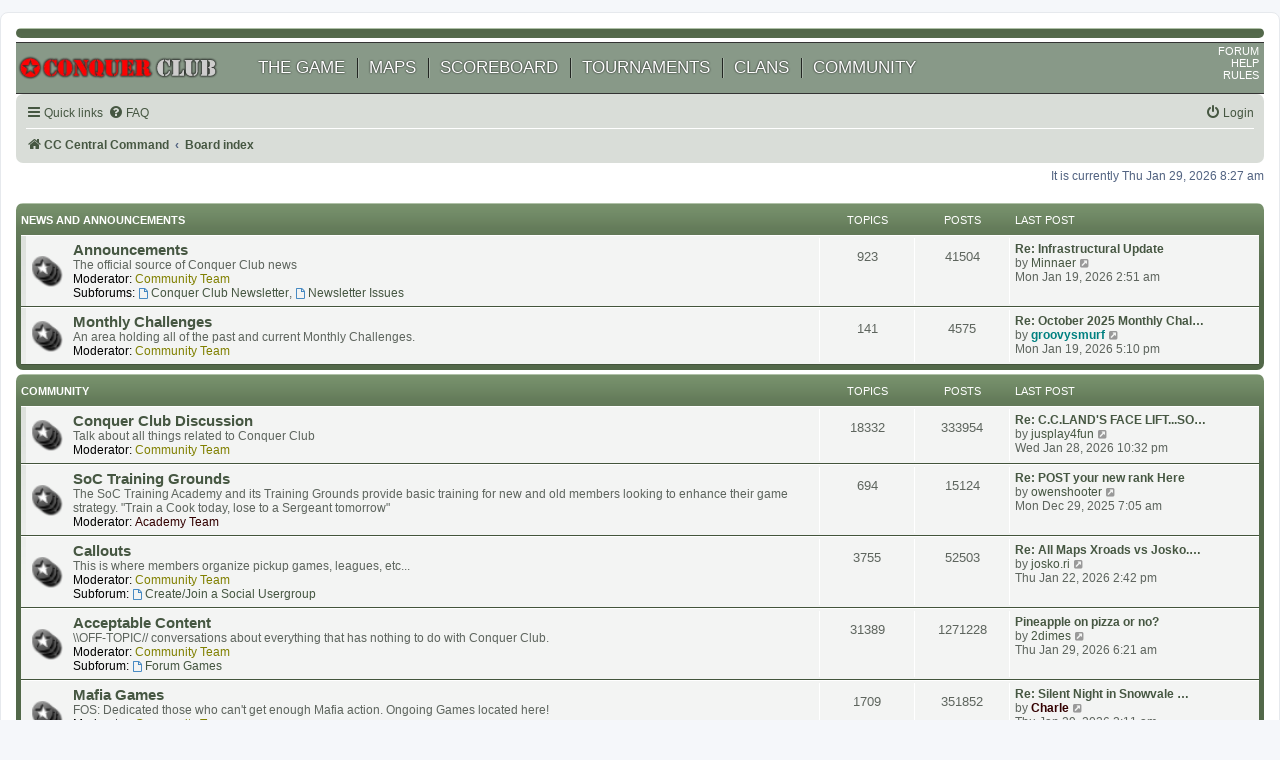

--- FILE ---
content_type: text/html; charset=UTF-8
request_url: https://www.conquerclub.com/forum/index.php?sid=495a9ea37fbf9bfe28ff281f934bbc1f
body_size: 7942
content:
<!DOCTYPE html>
<html dir="ltr" lang="en-gb">
<head>
<meta charset="utf-8" />
<meta http-equiv="X-UA-Compatible" content="IE=edge">
<meta name="viewport" content="width=device-width, initial-scale=1" />

<title>Conquer Club - Index page</title>

	<link rel="alternate" type="application/atom+xml" title="Feed - Conquer Club" href="/forum/app.php/feed">		<link rel="alternate" type="application/atom+xml" title="Feed - All forums" href="/forum/app.php/feed/forums">					
	<link rel="canonical" href="https://www.conquerclub.com/forum/">

<!--
	phpBB style name: prosilver
	Based on style:   prosilver (this is the default phpBB3 style)
	Original author:  Tom Beddard ( http://www.subBlue.com/ )
	Modified by:
-->

<link href="./assets/css/font-awesome.min.css?assets_version=13" rel="stylesheet">
<link href="./styles/prosilver_cc/theme/stylesheet.css?assets_version=13" rel="stylesheet">
<link href="./styles/prosilver_cc/theme/en/stylesheet.css?assets_version=13" rel="stylesheet">




<!--[if lte IE 9]>
	<link href="./styles/prosilver_cc/theme/tweaks.css?assets_version=13" rel="stylesheet">
<![endif]-->


<link href="./ext/alfredoramos/simplespoiler/styles/all/theme/css/common.min.css?assets_version=13" rel="stylesheet" media="screen">
<link href="./ext/alfredoramos/simplespoiler/styles/all/theme/css/style.min.css?assets_version=13" rel="stylesheet" media="screen">
<link href="./ext/alfredoramos/simplespoiler/styles/all/theme/css/colors.min.css?assets_version=13" rel="stylesheet" media="screen">
<link href="./ext/dmzx/mchat/styles/prosilver_cc/theme/mchat.css?assets_version=13" rel="stylesheet" media="screen">
<link href="./ext/rmcgirr83/elonw/styles/all/theme/elonw.css?assets_version=13" rel="stylesheet" media="screen">



</head>
<body id="phpbb" class="nojs notouch section-index ltr ">


<div id="wrap" class="wrap">
	<a id="top" class="top-anchor" accesskey="t"></a>

	<div id="page-header">
		<div class="headerbar" role="banner">
					<div class="inner">

<!--
			<div id="site-description" class="site-description">
		<a id="logo" class="logo" href="https://www.conquerclub.com/player.php?mode=mygames1" title="CC Central Command">
					<span class="site_logo"></span>
				</a>
				<h1>Conquer Club</h1>
				<p>Conquer Club, a free online multiplayer variation of a popular world domination board game.</p>
				<p class="skiplink"><a href="#start_here">Skip to content</a></p>
			</div>
-->
						<!--
			<div id="search-box" class="search-box search-header" role="search">
				<form action="./search.php" method="get" id="search">
				<fieldset>
					<input name="keywords" id="keywords" type="search" maxlength="128" title="Search for keywords" class="inputbox search tiny" size="20" value="" placeholder="Search…" />
					<button class="button button-search" type="submit" title="Search">
						<i class="icon fa-search fa-fw" aria-hidden="true"></i><span class="sr-only">Search</span>
					</button>
					<a href="./search.php" class="button button-search-end" title="Advanced search">
						<i class="icon fa-cog fa-fw" aria-hidden="true"></i><span class="sr-only">Advanced search</span>
					</a>
					
				</fieldset>
				</form>
			</div>
				-->
						
			</div>
					</div>
				<?php include("../tpl/header_navigation.php");?>
<link rel="stylesheet" href="/static/stylesheet.css">
<?php include('static/stylesheet.css'); ?>

<div id="mainheader" >
    <div style="height:50px;" id="mainNavAndLogo" >
        <div style="position:relative;height:50px;width:200px;padding-right:20px;vertical-align:middle;" id=CC_mainlogo><A href='/public.php?mode=home'><img  style="position:absolute;top:50%;transform: translate(0%, -50%);width:200px"  src="/static/cc_logo.webp" alt="Conquer Club" /></a></div>
        <div id=mainNav>
                <li><a href="/public.php?mode=instructions1">THE GAME</a></li>
                <li><a href="/public.php?mode=mapslideshow">MAPS</a></li>
                <li><a href="/public.php?mode=scoreboard2">SCOREBOARD</a></li>
                <li><a href="/public.php?mode=tournaments1">TOURNAMENTS</a></li>
                <li><a href="/public.php?mode=showclans1">CLANS</a></li>
                <li><a href="/public.php?mode=community">COMMUNITY</a></li>
        </div>
    </div>

    <div id="rightNav">
        <li><a href="/forum/">FORUM</a></li><br/>
        <li><a target="_blank" href="https://support.conquerclub.com/">HELP</a></li><br/>
        <li><a href="/public.php?mode=rules">RULES</a></li><br/>
    </div>
</div>

<div id="mainheader_mobile" >
    <div  id=CC_mainlogo_mobile><A href='/public.php?mode=home'><img src="/static/icon.webp" alt="Conquer Club" /></a></div>

    <div id=mainNav_mobile>
            <span><a href="/public.php?mode=instructions1">GAME</a></span>
            <span><a href="/public.php?mode=scoreboard2">SCORE</a></span>
            <span><a href="/public.php?mode=tournaments1">TOURNEY</a></span>
            <span><a href="/public.php?mode=showclans1">CLAN</a></span>
            <span><a href="public.php?mode=community">CLUB</a></span>
    </div>
</div>
<div class="navbar" role="navigation">
	<div class="inner">

	<ul id="nav-main" class="nav-main linklist" role="menubar">
		<li id="quick-links" class="quick-links dropdown-container responsive-menu" data-skip-responsive="true">
			<a href="#" class="dropdown-trigger">
				<i class="icon fa-bars fa-fw" aria-hidden="true"></i><span>Quick links</span>
			</a>
			<div class="dropdown">
				<div class="pointer"><div class="pointer-inner"></div></div>
				<ul class="dropdown-contents" role="menu">
					
											<li class="separator"></li>
																									<li>
								<a href="./search.php?search_id=unanswered" role="menuitem">
									<i class="icon fa-file-o fa-fw icon-gray" aria-hidden="true"></i><span>Unanswered topics</span>
								</a>
							</li>
							<li>
								<a href="./search.php?search_id=active_topics" role="menuitem">
									<i class="icon fa-file-o fa-fw icon-blue" aria-hidden="true"></i><span>Active topics</span>
								</a>
							</li>
							<li class="separator"></li>
							<li>
								<a href="./search.php" role="menuitem">
									<i class="icon fa-search fa-fw" aria-hidden="true"></i><span>Search</span>
								</a>
							</li>
					
										<li class="separator"></li>

									</ul>
			</div>
		</li>

				<li data-skip-responsive="true">
			<a href="/forum/app.php/help/faq" rel="help" title="Frequently Asked Questions" role="menuitem">
				<i class="icon fa-question-circle fa-fw" aria-hidden="true"></i><span>FAQ</span>
			</a>
		</li>
						
			<li class="rightside"  data-skip-responsive="true">
			<a href="./ucp.php?mode=login&amp;redirect=index.php" title="Login" accesskey="x" role="menuitem">
				<i class="icon fa-power-off fa-fw" aria-hidden="true"></i><span>Login</span>
			</a>
		</li>
						</ul>

	<ul id="nav-breadcrumbs" class="nav-breadcrumbs linklist navlinks" role="menubar">
				
		
		<li class="breadcrumbs" itemscope itemtype="https://schema.org/BreadcrumbList">

							<span class="crumb" itemtype="https://schema.org/ListItem" itemprop="itemListElement" itemscope><a target="_top" itemprop="item" href="https://www.conquerclub.com/player.php?mode=mygames1" data-navbar-reference="home"><i class="icon fa-home fa-fw" aria-hidden="true"></i><span itemprop="name">CC Central Command</span></a><meta itemprop="position" content="1" /></span>
			
							<span class="crumb" itemtype="https://schema.org/ListItem" itemprop="itemListElement" itemscope><a itemprop="item" href="./index.php" accesskey="h" data-navbar-reference="index"><span itemprop="name">Board index</span></a><meta itemprop="position" content="2" /></span>

			
					</li>

		
					<li class="rightside responsive-search">
				<a href="./search.php" title="View the advanced search options" role="menuitem">
					<i class="icon fa-search fa-fw" aria-hidden="true"></i><span class="sr-only">Search</span>
				</a>
			</li>
			</ul>

	</div>
</div>
	</div>

	
	<a id="start_here" class="anchor"></a>
	<div id="page-body" class="page-body" role="main">
		
		
<p class="right responsive-center time">It is currently Thu Jan 29, 2026 8:27 am</p>



	
				<div class="forabg">
			<div class="inner">
			<ul class="topiclist">
				<li class="header">
										<dl class="row-item">
						<dt><div class="list-inner"><a href="./viewforum.php?f=785">News and Announcements</a></div></dt>
						<dd class="topics">Topics</dd>
						<dd class="posts">Posts</dd>
						<dd class="lastpost"><span>Last post</span></dd>
					</dl>
									</li>
			</ul>
			<ul class="topiclist forums">
		
	
	
	
			
					<li class="row">
						<dl class="row-item forum_read_subforum">
				<dt title="No unread posts">
										<div class="list-inner">
													<!--
								<a class="feed-icon-forum" title="Feed - Announcements" href="/forum/app.php/feed/forum/1">
									<i class="icon fa-rss-square fa-fw icon-orange" aria-hidden="true"></i><span class="sr-only">Feed - Announcements</span>
								</a>
							-->
																		<a href="./viewforum.php?f=1" class="forumtitle">Announcements</a>
						<br />The official source of Conquer Club news													<br /><strong>Moderator:</strong> <a style="color:#808000;" href="./memberlist.php?mode=group&amp;g=193051">Community Team</a>
																										<br /><strong>Subforums:</strong>
															<a href="./viewforum.php?f=429" class="subforum read" title="No unread posts">
									<i class="icon fa-file-o fa-fw  icon-blue icon-md" aria-hidden="true"></i>Conquer Club Newsletter</a>, 															<a href="./viewforum.php?f=430" class="subforum read" title="No unread posts">
									<i class="icon fa-file-o fa-fw  icon-blue icon-md" aria-hidden="true"></i>Newsletter Issues</a>																				
												<div class="responsive-show" style="display: none;">
															Topics: <strong>923</strong>
													</div>
											</div>
				</dt>
									<dd class="topics">923 <dfn>Topics</dfn></dd>
					<dd class="posts">41504 <dfn>Posts</dfn></dd>
					<dd class="lastpost">
						<span>
																						<dfn>Last post</dfn>
																										<a href="./viewtopic.php?p=5374984#p5374984" title="Re: Infrastructural Update" class="lastsubject">Re: Infrastructural Update</a> <br />
																	by <a href="./memberlist.php?mode=viewprofile&amp;u=934603" class="username">Minnaer</a>																	<a href="./viewtopic.php?p=5374984#p5374984" title="View the latest post">
										<i class="icon fa-external-link-square fa-fw icon-lightgray icon-md" aria-hidden="true"></i><span class="sr-only">View the latest post</span>
									</a>
																<br /><time datetime="2026-01-19T07:51:52+00:00">Mon Jan 19, 2026 2:51 am</time>
													</span>
					</dd>
							</dl>
					</li>
			
	
	
			
					<li class="row">
						<dl class="row-item forum_read">
				<dt title="No unread posts">
										<div class="list-inner">
													<!--
								<a class="feed-icon-forum" title="Feed - Monthly Challenges" href="/forum/app.php/feed/forum/786">
									<i class="icon fa-rss-square fa-fw icon-orange" aria-hidden="true"></i><span class="sr-only">Feed - Monthly Challenges</span>
								</a>
							-->
																		<a href="./viewforum.php?f=786" class="forumtitle">Monthly Challenges</a>
						<br />An area holding all of the past and current Monthly Challenges.													<br /><strong>Moderator:</strong> <a style="color:#808000;" href="./memberlist.php?mode=group&amp;g=193051">Community Team</a>
												
												<div class="responsive-show" style="display: none;">
															Topics: <strong>141</strong>
													</div>
											</div>
				</dt>
									<dd class="topics">141 <dfn>Topics</dfn></dd>
					<dd class="posts">4575 <dfn>Posts</dfn></dd>
					<dd class="lastpost">
						<span>
																						<dfn>Last post</dfn>
																										<a href="./viewtopic.php?p=5375016#p5375016" title="Re: October 2025 Monthly Challenge - Peace, Dignity and Equality" class="lastsubject">Re: October 2025 Monthly Chal…</a> <br />
																	by <a href="./memberlist.php?mode=viewprofile&amp;u=327124" style="color: #008080;" class="username-coloured">groovysmurf</a>																	<a href="./viewtopic.php?p=5375016#p5375016" title="View the latest post">
										<i class="icon fa-external-link-square fa-fw icon-lightgray icon-md" aria-hidden="true"></i><span class="sr-only">View the latest post</span>
									</a>
																<br /><time datetime="2026-01-19T22:10:12+00:00">Mon Jan 19, 2026 5:10 pm</time>
													</span>
					</dd>
							</dl>
					</li>
			
	
				</ul>

			</div>
		</div>
	
				<div class="forabg">
			<div class="inner">
			<ul class="topiclist">
				<li class="header">
										<dl class="row-item">
						<dt><div class="list-inner"><a href="./viewforum.php?f=787">Community</a></div></dt>
						<dd class="topics">Topics</dd>
						<dd class="posts">Posts</dd>
						<dd class="lastpost"><span>Last post</span></dd>
					</dl>
									</li>
			</ul>
			<ul class="topiclist forums">
		
	
	
	
			
					<li class="row">
						<dl class="row-item forum_read">
				<dt title="No unread posts">
										<div class="list-inner">
													<!--
								<a class="feed-icon-forum" title="Feed - Conquer Club Discussion" href="/forum/app.php/feed/forum/6">
									<i class="icon fa-rss-square fa-fw icon-orange" aria-hidden="true"></i><span class="sr-only">Feed - Conquer Club Discussion</span>
								</a>
							-->
																		<a href="./viewforum.php?f=6" class="forumtitle">Conquer Club Discussion</a>
						<br />Talk about all things related to Conquer Club													<br /><strong>Moderator:</strong> <a style="color:#808000;" href="./memberlist.php?mode=group&amp;g=193051">Community Team</a>
												
												<div class="responsive-show" style="display: none;">
															Topics: <strong>18332</strong>
													</div>
											</div>
				</dt>
									<dd class="topics">18332 <dfn>Topics</dfn></dd>
					<dd class="posts">333954 <dfn>Posts</dfn></dd>
					<dd class="lastpost">
						<span>
																						<dfn>Last post</dfn>
																										<a href="./viewtopic.php?p=5375660#p5375660" title="Re: C.C.LAND'S FACE LIFT...SO...SO...." class="lastsubject">Re: C.C.LAND'S FACE LIFT...SO…</a> <br />
																	by <a href="./memberlist.php?mode=viewprofile&amp;u=643679" class="username">jusplay4fun</a>																	<a href="./viewtopic.php?p=5375660#p5375660" title="View the latest post">
										<i class="icon fa-external-link-square fa-fw icon-lightgray icon-md" aria-hidden="true"></i><span class="sr-only">View the latest post</span>
									</a>
																<br /><time datetime="2026-01-29T03:32:12+00:00">Wed Jan 28, 2026 10:32 pm</time>
													</span>
					</dd>
							</dl>
					</li>
			
	
	
			
					<li class="row">
						<dl class="row-item forum_read">
				<dt title="No unread posts">
										<div class="list-inner">
													<!--
								<a class="feed-icon-forum" title="Feed - SoC Training Grounds" href="/forum/app.php/feed/forum/341">
									<i class="icon fa-rss-square fa-fw icon-orange" aria-hidden="true"></i><span class="sr-only">Feed - SoC Training Grounds</span>
								</a>
							-->
																		<a href="./viewforum.php?f=341" class="forumtitle">SoC Training Grounds</a>
						<br />The SoC Training Academy and its Training Grounds provide basic training for new and old members looking to enhance their game strategy.  "Train a Cook today, lose to a Sergeant tomorrow"													<br /><strong>Moderator:</strong> <a style="color:#330000;" href="./memberlist.php?mode=group&amp;g=192947">Academy Team</a>
												
												<div class="responsive-show" style="display: none;">
															Topics: <strong>694</strong>
													</div>
											</div>
				</dt>
									<dd class="topics">694 <dfn>Topics</dfn></dd>
					<dd class="posts">15124 <dfn>Posts</dfn></dd>
					<dd class="lastpost">
						<span>
																						<dfn>Last post</dfn>
																										<a href="./viewtopic.php?p=5373560#p5373560" title="Re: POST your new rank Here" class="lastsubject">Re: POST your new rank Here</a> <br />
																	by <a href="./memberlist.php?mode=viewprofile&amp;u=67084" class="username">owenshooter</a>																	<a href="./viewtopic.php?p=5373560#p5373560" title="View the latest post">
										<i class="icon fa-external-link-square fa-fw icon-lightgray icon-md" aria-hidden="true"></i><span class="sr-only">View the latest post</span>
									</a>
																<br /><time datetime="2025-12-29T12:05:50+00:00">Mon Dec 29, 2025 7:05 am</time>
													</span>
					</dd>
							</dl>
					</li>
			
	
	
			
					<li class="row">
						<dl class="row-item forum_read_subforum">
				<dt title="No unread posts">
										<div class="list-inner">
													<!--
								<a class="feed-icon-forum" title="Feed - Callouts" href="/forum/app.php/feed/forum/31">
									<i class="icon fa-rss-square fa-fw icon-orange" aria-hidden="true"></i><span class="sr-only">Feed - Callouts</span>
								</a>
							-->
																		<a href="./viewforum.php?f=31" class="forumtitle">Callouts</a>
						<br />This is where members organize pickup games, leagues, etc...													<br /><strong>Moderator:</strong> <a style="color:#808000;" href="./memberlist.php?mode=group&amp;g=193051">Community Team</a>
																										<br /><strong>Subforum:</strong>
															<a href="./viewforum.php?f=444" class="subforum read" title="No unread posts">
									<i class="icon fa-file-o fa-fw  icon-blue icon-md" aria-hidden="true"></i>Create/Join a Social Usergroup</a>																				
												<div class="responsive-show" style="display: none;">
															Topics: <strong>3755</strong>
													</div>
											</div>
				</dt>
									<dd class="topics">3755 <dfn>Topics</dfn></dd>
					<dd class="posts">52503 <dfn>Posts</dfn></dd>
					<dd class="lastpost">
						<span>
																						<dfn>Last post</dfn>
																										<a href="./viewtopic.php?p=5375225#p5375225" title="Re: All Maps Xroads vs Josko.ri [22-16]" class="lastsubject">Re: All Maps Xroads vs Josko.…</a> <br />
																	by <a href="./memberlist.php?mode=viewprofile&amp;u=373568" class="username">josko.ri</a>																	<a href="./viewtopic.php?p=5375225#p5375225" title="View the latest post">
										<i class="icon fa-external-link-square fa-fw icon-lightgray icon-md" aria-hidden="true"></i><span class="sr-only">View the latest post</span>
									</a>
																<br /><time datetime="2026-01-22T19:42:06+00:00">Thu Jan 22, 2026 2:42 pm</time>
													</span>
					</dd>
							</dl>
					</li>
			
	
	
			
					<li class="row">
						<dl class="row-item forum_read_subforum">
				<dt title="No unread posts">
										<div class="list-inner">
													<!--
								<a class="feed-icon-forum" title="Feed - Acceptable Content" href="/forum/app.php/feed/forum/8">
									<i class="icon fa-rss-square fa-fw icon-orange" aria-hidden="true"></i><span class="sr-only">Feed - Acceptable Content</span>
								</a>
							-->
																		<a href="./viewforum.php?f=8" class="forumtitle">Acceptable Content</a>
						<br />\\OFF-TOPIC// conversations about everything that has nothing to do with Conquer Club.													<br /><strong>Moderator:</strong> <a style="color:#808000;" href="./memberlist.php?mode=group&amp;g=193051">Community Team</a>
																										<br /><strong>Subforum:</strong>
															<a href="./viewforum.php?f=62" class="subforum read" title="No unread posts">
									<i class="icon fa-file-o fa-fw  icon-blue icon-md" aria-hidden="true"></i>Forum Games</a>																				
												<div class="responsive-show" style="display: none;">
															Topics: <strong>31389</strong>
													</div>
											</div>
				</dt>
									<dd class="topics">31389 <dfn>Topics</dfn></dd>
					<dd class="posts">1271228 <dfn>Posts</dfn></dd>
					<dd class="lastpost">
						<span>
																						<dfn>Last post</dfn>
																										<a href="./viewtopic.php?p=5375677#p5375677" title="Pineapple on pizza or no?" class="lastsubject">Pineapple on pizza or no?</a> <br />
																	by <a href="./memberlist.php?mode=viewprofile&amp;u=8036" class="username">2dimes</a>																	<a href="./viewtopic.php?p=5375677#p5375677" title="View the latest post">
										<i class="icon fa-external-link-square fa-fw icon-lightgray icon-md" aria-hidden="true"></i><span class="sr-only">View the latest post</span>
									</a>
																<br /><time datetime="2026-01-29T11:21:13+00:00">Thu Jan 29, 2026 6:21 am</time>
													</span>
					</dd>
							</dl>
					</li>
			
	
	
			
					<li class="row">
						<dl class="row-item forum_read_subforum">
				<dt title="No unread posts">
										<div class="list-inner">
													<!--
								<a class="feed-icon-forum" title="Feed - Mafia Games" href="/forum/app.php/feed/forum/213">
									<i class="icon fa-rss-square fa-fw icon-orange" aria-hidden="true"></i><span class="sr-only">Feed - Mafia Games</span>
								</a>
							-->
																		<a href="./viewforum.php?f=213" class="forumtitle">Mafia Games</a>
						<br />FOS: Dedicated those who can't get enough Mafia action.  Ongoing Games located here!													<br /><strong>Moderator:</strong> <a style="color:#808000;" href="./memberlist.php?mode=group&amp;g=193051">Community Team</a>
																										<br /><strong>Subforum:</strong>
															<a href="./viewforum.php?f=609" class="subforum read" title="No unread posts">
									<i class="icon fa-file-o fa-fw  icon-blue icon-md" aria-hidden="true"></i>Mafia Discussions</a>																				
												<div class="responsive-show" style="display: none;">
															Topics: <strong>1709</strong>
													</div>
											</div>
				</dt>
									<dd class="topics">1709 <dfn>Topics</dfn></dd>
					<dd class="posts">351852 <dfn>Posts</dfn></dd>
					<dd class="lastpost">
						<span>
																						<dfn>Last post</dfn>
																										<a href="./viewtopic.php?p=5375670#p5375670" title="Re: Silent Night in Snowvale A Christmas-Themed Mafia Game" class="lastsubject">Re: Silent Night in Snowvale …</a> <br />
																	by <a href="./memberlist.php?mode=viewprofile&amp;u=406193" style="color: #330000;" class="username-coloured">Charle</a>																	<a href="./viewtopic.php?p=5375670#p5375670" title="View the latest post">
										<i class="icon fa-external-link-square fa-fw icon-lightgray icon-md" aria-hidden="true"></i><span class="sr-only">View the latest post</span>
									</a>
																<br /><time datetime="2026-01-29T07:11:23+00:00">Thu Jan 29, 2026 2:11 am</time>
													</span>
					</dd>
							</dl>
					</li>
			
	
	
			
					<li class="row">
						<dl class="row-item forum_read">
				<dt title="No unread posts">
										<div class="list-inner">
													<!--
								<a class="feed-icon-forum" title="Feed - International" href="/forum/app.php/feed/forum/173">
									<i class="icon fa-rss-square fa-fw icon-orange" aria-hidden="true"></i><span class="sr-only">Feed - International</span>
								</a>
							-->
																		<a href="./viewforum.php?f=173" class="forumtitle">International</a>
						<br />All non-English topics should be posted here.													<br /><strong>Moderator:</strong> <a style="color:#808000;" href="./memberlist.php?mode=group&amp;g=193051">Community Team</a>
												
												<div class="responsive-show" style="display: none;">
															Topics: <strong>644</strong>
													</div>
											</div>
				</dt>
									<dd class="topics">644 <dfn>Topics</dfn></dd>
					<dd class="posts">15737 <dfn>Posts</dfn></dd>
					<dd class="lastpost">
						<span>
																						<dfn>Last post</dfn>
																	by <a href="./memberlist.php?mode=viewprofile&amp;u=933878" class="username">LegendYang</a>																	<a href="./viewtopic.php?p=5370961#p5370961" title="View the latest post">
										<i class="icon fa-external-link-square fa-fw icon-lightgray icon-md" aria-hidden="true"></i><span class="sr-only">View the latest post</span>
									</a>
																<br /><time datetime="2025-11-21T07:05:51+00:00">Fri Nov 21, 2025 2:05 am</time>
													</span>
					</dd>
							</dl>
					</li>
			
	
				</ul>

			</div>
		</div>
	
				<div class="forabg">
			<div class="inner">
			<ul class="topiclist">
				<li class="header">
										<dl class="row-item">
						<dt><div class="list-inner"><a href="./viewforum.php?f=171">Conquer Club</a></div></dt>
						<dd class="topics">Topics</dd>
						<dd class="posts">Posts</dd>
						<dd class="lastpost"><span>Last post</span></dd>
					</dl>
									</li>
			</ul>
			<ul class="topiclist forums">
		
	
	
	
			
					<li class="row">
						<dl class="row-item forum_read_subforum">
				<dt title="No unread posts">
										<div class="list-inner">
													<!--
								<a class="feed-icon-forum" title="Feed - Map Foundry" href="/forum/app.php/feed/forum/10">
									<i class="icon fa-rss-square fa-fw icon-orange" aria-hidden="true"></i><span class="sr-only">Feed - Map Foundry</span>
								</a>
							-->
																		<a href="./viewforum.php?f=10" class="forumtitle">Map Foundry</a>
						<br />This is where maps get made. Check out what's in development and give us some feedback.													<br /><strong>Moderator:</strong> <a style="color:#0000ff;" href="./memberlist.php?mode=group&amp;g=152290">Cartographers</a>
																										<br /><strong>Subforums:</strong>
															<a href="./viewforum.php?f=127" class="subforum read" title="No unread posts">
									<i class="icon fa-file-o fa-fw  icon-blue icon-md" aria-hidden="true"></i>Foundry Discussions</a>, 															<a href="./viewforum.php?f=583" class="subforum read" title="No unread posts">
									<i class="icon fa-file-o fa-fw  icon-blue icon-md" aria-hidden="true"></i>Drafting Room</a>, 															<a href="./viewforum.php?f=64" class="subforum read" title="No unread posts">
									<i class="icon fa-file-o fa-fw  icon-blue icon-md" aria-hidden="true"></i>Beta Maps</a>, 															<a href="./viewforum.php?f=358" class="subforum read" title="No unread posts">
									<i class="icon fa-file-o fa-fw  icon-blue icon-md" aria-hidden="true"></i>The Atlas</a>																				
												<div class="responsive-show" style="display: none;">
															Topics: <strong>4304</strong>
													</div>
											</div>
				</dt>
									<dd class="topics">4304 <dfn>Topics</dfn></dd>
					<dd class="posts">233591 <dfn>Posts</dfn></dd>
					<dd class="lastpost">
						<span>
																						<dfn>Last post</dfn>
																										<a href="./viewtopic.php?p=5375363#p5375363" title="Re: FEUDAL LEGEND 3.04" class="lastsubject">Re: FEUDAL LEGEND 3.04</a> <br />
																	by <a href="./memberlist.php?mode=viewprofile&amp;u=892916" class="username">SoN!c</a>																	<a href="./viewtopic.php?p=5375363#p5375363" title="View the latest post">
										<i class="icon fa-external-link-square fa-fw icon-lightgray icon-md" aria-hidden="true"></i><span class="sr-only">View the latest post</span>
									</a>
																<br /><time datetime="2026-01-24T22:25:46+00:00">Sat Jan 24, 2026 5:25 pm</time>
													</span>
					</dd>
							</dl>
					</li>
			
	
	
			
					<li class="row">
						<dl class="row-item forum_read_subforum">
				<dt title="No unread posts">
										<div class="list-inner">
													<!--
								<a class="feed-icon-forum" title="Feed - Tournaments" href="/forum/app.php/feed/forum/9">
									<i class="icon fa-rss-square fa-fw icon-orange" aria-hidden="true"></i><span class="sr-only">Feed - Tournaments</span>
								</a>
							-->
																		<a href="./viewforum.php?f=9" class="forumtitle">Tournaments</a>
						<br />Participate in a tournament or organize your own!													<br /><strong>Moderator:</strong> <a style="color:#b8860b;" href="./memberlist.php?mode=group&amp;g=147640">Tournament Directors</a>
																										<br /><strong>Subforums:</strong>
															<a href="./viewforum.php?f=89" class="subforum read" title="No unread posts">
									<i class="icon fa-file-o fa-fw  icon-blue icon-md" aria-hidden="true"></i>General Info, Q&amp;A, Discussion</a>, 															<a href="./viewforum.php?f=90" class="subforum read" title="No unread posts">
									<i class="icon fa-file-o fa-fw  icon-blue icon-md" aria-hidden="true"></i>Create/Join a Tournament</a>, 															<a href="./viewforum.php?f=91" class="subforum read" title="No unread posts">
									<i class="icon fa-file-o fa-fw  icon-blue icon-md" aria-hidden="true"></i>Ongoing</a>, 															<a href="./viewforum.php?f=92" class="subforum read" title="No unread posts">
									<i class="icon fa-file-o fa-fw  icon-blue icon-md" aria-hidden="true"></i>Completed</a>, 															<a href="./viewforum.php?f=916" class="subforum read" title="No unread posts">
									<i class="icon fa-file-o fa-fw  icon-blue icon-md" aria-hidden="true"></i>Completed 2026</a>, 															<a href="./viewforum.php?f=888" class="subforum read" title="No unread posts">
									<i class="icon fa-file-o fa-fw  icon-blue icon-md" aria-hidden="true"></i>Private &amp; Auto Tournaments</a>																				
												<div class="responsive-show" style="display: none;">
															Topics: <strong>14015</strong>
													</div>
											</div>
				</dt>
									<dd class="topics">14015 <dfn>Topics</dfn></dd>
					<dd class="posts">718240 <dfn>Posts</dfn></dd>
					<dd class="lastpost">
						<span>
																						<dfn>Last post</dfn>
																										<a href="./viewtopic.php?p=5375683#p5375683" title="Re: ATP Tennis Tour (deadline Jan. 31)" class="lastsubject">Re: ATP Tennis Tour (deadline…</a> <br />
																	by <a href="./memberlist.php?mode=viewprofile&amp;u=259564" class="username">big jumbo</a>																	<a href="./viewtopic.php?p=5375683#p5375683" title="View the latest post">
										<i class="icon fa-external-link-square fa-fw icon-lightgray icon-md" aria-hidden="true"></i><span class="sr-only">View the latest post</span>
									</a>
																<br /><time datetime="2026-01-29T13:03:11+00:00">Thu Jan 29, 2026 8:03 am</time>
													</span>
					</dd>
							</dl>
					</li>
			
	
	
			
					<li class="row">
						<dl class="row-item forum_read_subforum">
				<dt title="No unread posts">
										<div class="list-inner">
													<!--
								<a class="feed-icon-forum" title="Feed - Clans" href="/forum/app.php/feed/forum/438">
									<i class="icon fa-rss-square fa-fw icon-orange" aria-hidden="true"></i><span class="sr-only">Feed - Clans</span>
								</a>
							-->
																		<a href="./viewforum.php?f=438" class="forumtitle">Clans</a>
						<br />Information about clan activities and recruitment.													<br /><strong>Moderator:</strong> <a style="color:#008080;" href="./memberlist.php?mode=group&amp;g=192896">Clan Directors</a>
																										<br /><strong>Subforums:</strong>
															<a href="./viewforum.php?f=440" class="subforum read" title="No unread posts">
									<i class="icon fa-file-o fa-fw  icon-blue icon-md" aria-hidden="true"></i>Create/Join a Competitive Clan</a>, 															<a href="./viewforum.php?f=441" class="subforum read" title="No unread posts">
									<i class="icon fa-file-o fa-fw  icon-blue icon-md" aria-hidden="true"></i>Active Challenges</a>, 															<a href="./viewforum.php?f=442" class="subforum read" title="No unread posts">
									<i class="icon fa-file-o fa-fw  icon-blue icon-md" aria-hidden="true"></i>Complete Challenges</a>																				
												<div class="responsive-show" style="display: none;">
															Topics: <strong>2678</strong>
													</div>
											</div>
				</dt>
									<dd class="topics">2678 <dfn>Topics</dfn></dd>
					<dd class="posts">141834 <dfn>Posts</dfn></dd>
					<dd class="lastpost">
						<span>
																						<dfn>Last post</dfn>
																										<a href="./viewtopic.php?p=5375656#p5375656" title="Re: [CL17] Active War Game Lists for Premier Division Only" class="lastsubject">Re: [CL17] Active War Game Li…</a> <br />
																	by <a href="./memberlist.php?mode=viewprofile&amp;u=282524" class="username">mdhill</a>																	<a href="./viewtopic.php?p=5375656#p5375656" title="View the latest post">
										<i class="icon fa-external-link-square fa-fw icon-lightgray icon-md" aria-hidden="true"></i><span class="sr-only">View the latest post</span>
									</a>
																<br /><time datetime="2026-01-29T01:40:14+00:00">Wed Jan 28, 2026 8:40 pm</time>
													</span>
					</dd>
							</dl>
					</li>
			
	
	
			
					<li class="row">
						<dl class="row-item forum_read_subforum">
				<dt title="No unread posts">
										<div class="list-inner">
													<!--
								<a class="feed-icon-forum" title="Feed - Suggestions" href="/forum/app.php/feed/forum/4">
									<i class="icon fa-rss-square fa-fw icon-orange" aria-hidden="true"></i><span class="sr-only">Feed - Suggestions</span>
								</a>
							-->
																		<a href="./viewforum.php?f=4" class="forumtitle">Suggestions</a>
						<br />Have any bright ideas? Share and discuss them with the community													<br /><strong>Moderator:</strong> <a style="color:#808000;" href="./memberlist.php?mode=group&amp;g=193051">Community Team</a>
												
												<div class="responsive-show" style="display: none;">
															Topics: <strong>6377</strong>
													</div>
											</div>
				</dt>
									<dd class="topics">6377 <dfn>Topics</dfn></dd>
					<dd class="posts">99670 <dfn>Posts</dfn></dd>
					<dd class="lastpost">
						<span>
																						<dfn>Last post</dfn>
																										<a href="./viewtopic.php?p=5375647#p5375647" title="Re: Add in a “thumbs up” feature to this forum." class="lastsubject">Re: Add in a “thumbs up” feat…</a> <br />
																	by <a href="./memberlist.php?mode=viewprofile&amp;u=8036" class="username">2dimes</a>																	<a href="./viewtopic.php?p=5375647#p5375647" title="View the latest post">
										<i class="icon fa-external-link-square fa-fw icon-lightgray icon-md" aria-hidden="true"></i><span class="sr-only">View the latest post</span>
									</a>
																<br /><time datetime="2026-01-28T22:33:05+00:00">Wed Jan 28, 2026 5:33 pm</time>
													</span>
					</dd>
							</dl>
					</li>
			
	
	
			
					<li class="row">
						<dl class="row-item forum_read_subforum">
				<dt title="No unread posts">
										<div class="list-inner">
													<!--
								<a class="feed-icon-forum" title="Feed - Cheating &amp; Abuse Reports" href="/forum/app.php/feed/forum/5">
									<i class="icon fa-rss-square fa-fw icon-orange" aria-hidden="true"></i><span class="sr-only">Feed - Cheating &amp; Abuse Reports</span>
								</a>
							-->
																		<a href="./viewforum.php?f=5" class="forumtitle">Cheating &amp; Abuse Reports</a>
						<br />We take complaints about members who don't follow the rules													<br /><strong>Moderators:</strong> <a style="color:#FF9922;" href="./memberlist.php?mode=group&amp;g=33177">Multi Hunters</a>, <a style="color:#33CC00;" href="./memberlist.php?mode=group&amp;g=192851">Cheating/Abuse Team</a>
												
												<div class="responsive-show" style="display: none;">
															Topics: <strong>12645</strong>
													</div>
											</div>
				</dt>
									<dd class="topics">12645 <dfn>Topics</dfn></dd>
					<dd class="posts">129780 <dfn>Posts</dfn></dd>
					<dd class="lastpost">
						<span>
																						<dfn>Last post</dfn>
																										<a href="./viewtopic.php?p=5375679#p5375679" title="Re: [NOTED] Zulu Warrior [tg]" class="lastsubject">Re: [NOTED] Zulu Warrior [tg]</a> <br />
																	by <a href="./memberlist.php?mode=viewprofile&amp;u=275234" class="username">b00060</a>																	<a href="./viewtopic.php?p=5375679#p5375679" title="View the latest post">
										<i class="icon fa-external-link-square fa-fw icon-lightgray icon-md" aria-hidden="true"></i><span class="sr-only">View the latest post</span>
									</a>
																<br /><time datetime="2026-01-29T12:35:34+00:00">Thu Jan 29, 2026 7:35 am</time>
													</span>
					</dd>
							</dl>
					</li>
			
	
	
			
					<li class="row">
						<dl class="row-item forum_read_subforum">
				<dt title="No unread posts">
										<div class="list-inner">
													<!--
								<a class="feed-icon-forum" title="Feed - Bug Reports" href="/forum/app.php/feed/forum/506">
									<i class="icon fa-rss-square fa-fw icon-orange" aria-hidden="true"></i><span class="sr-only">Feed - Bug Reports</span>
								</a>
							-->
																		<a href="./viewforum.php?f=506" class="forumtitle">Bug Reports</a>
						<br />Found something broken on the website or in the game, that isn't a plugin enhancement issue? Let's check it out.													<br /><strong>Moderator:</strong> <a style="color:#0099FF;" href="./memberlist.php?mode=group&amp;g=193064">Tech Team</a>
												
												<div class="responsive-show" style="display: none;">
															Topics: <strong>4319</strong>
													</div>
											</div>
				</dt>
									<dd class="topics">4319 <dfn>Topics</dfn></dd>
					<dd class="posts">31672 <dfn>Posts</dfn></dd>
					<dd class="lastpost">
						<span>
																						<dfn>Last post</dfn>
																										<a href="./viewtopic.php?p=5375648#p5375648" title="Re: Blank map" class="lastsubject">Re: Blank map</a> <br />
																	by <a href="./memberlist.php?mode=viewprofile&amp;u=330413" class="username">Braswell</a>																	<a href="./viewtopic.php?p=5375648#p5375648" title="View the latest post">
										<i class="icon fa-external-link-square fa-fw icon-lightgray icon-md" aria-hidden="true"></i><span class="sr-only">View the latest post</span>
									</a>
																<br /><time datetime="2026-01-28T23:25:28+00:00">Wed Jan 28, 2026 6:25 pm</time>
													</span>
					</dd>
							</dl>
					</li>
			
	
	
			
					<li class="row">
						<dl class="row-item forum_read_subforum">
				<dt title="No unread posts">
										<div class="list-inner">
													<!--
								<a class="feed-icon-forum" title="Feed - Third-Party Tools &amp; Enhancements" href="/forum/app.php/feed/forum/526">
									<i class="icon fa-rss-square fa-fw icon-orange" aria-hidden="true"></i><span class="sr-only">Feed - Third-Party Tools &amp; Enhancements</span>
								</a>
							-->
																		<a href="./viewforum.php?f=526" class="forumtitle">Third-Party Tools &amp; Enhancements</a>
						<br />The home of third-party tools and utilities that can enhance your Conquer Club experience.													<br /><strong>Moderator:</strong> <a style="color:#0099FF;" href="./memberlist.php?mode=group&amp;g=193064">Tech Team</a>
																										<br /><strong>Subforums:</strong>
															<a href="./viewforum.php?f=528" class="subforum read" title="No unread posts">
									<i class="icon fa-file-o fa-fw  icon-blue icon-md" aria-hidden="true"></i>Tools Suggestions</a>, 															<a href="./viewforum.php?f=529" class="subforum read" title="No unread posts">
									<i class="icon fa-file-o fa-fw  icon-blue icon-md" aria-hidden="true"></i>Tools Development</a>																				
												<div class="responsive-show" style="display: none;">
															Topics: <strong>870</strong>
													</div>
											</div>
				</dt>
									<dd class="topics">870 <dfn>Topics</dfn></dd>
					<dd class="posts">19451 <dfn>Posts</dfn></dd>
					<dd class="lastpost">
						<span>
																						<dfn>Last post</dfn>
																										<a href="./viewtopic.php?p=5375435#p5375435" title="Re: Script: Clan Tools - Version 1.0.4" class="lastsubject">Re: Script: Clan Tools - Vers…</a> <br />
																	by <a href="./memberlist.php?mode=viewprofile&amp;u=655031" class="username">cpusurfer</a>																	<a href="./viewtopic.php?p=5375435#p5375435" title="View the latest post">
										<i class="icon fa-external-link-square fa-fw icon-lightgray icon-md" aria-hidden="true"></i><span class="sr-only">View the latest post</span>
									</a>
																<br /><time datetime="2026-01-25T22:02:52+00:00">Sun Jan 25, 2026 5:02 pm</time>
													</span>
					</dd>
							</dl>
					</li>
			
				</ul>

			</div>
		</div>
		


	<form method="post" action="./ucp.php?mode=login" class="headerspace">
	<h3><a href="./ucp.php?mode=login&amp;redirect=index.php">Login</a></h3>
		<fieldset class="quick-login">
			<label for="username"><span>Username:</span> <input type="text" tabindex="1" name="username" id="username" size="10" class="inputbox" title="Username" autocomplete="username" /></label>
			<label for="password"><span>Password:</span> <input type="password" tabindex="2" name="password" id="password" size="10" class="inputbox" title="Password" autocomplete="current-password" /></label>
							<a href="/forum/app.php/user/forgot_password">I forgot my password</a>
										<span class="responsive-hide">|</span> <label for="autologin">Remember me <input type="checkbox" tabindex="4" name="autologin" id="autologin" /></label>
						<input type="submit" tabindex="5" name="login" value="Login" class="button2" />
			<input type="hidden" name="redirect" value="./index.php?" />
<input type="hidden" name="creation_time" value="1769693266" />
<input type="hidden" name="form_token" value="ed2bef49eb6c93b4fbcd6401773d2c446cf95662" />

			
		</fieldset>
	</form>


	<div class="stat-block online-list">
		<h3>Who is online</h3>		<p>
						In total there are <strong>267</strong> users online :: 228 registered and 39 hidden (based on users active over the past 15 minutes)<br />Most users ever online was <strong>1287</strong> on Tue Apr 21, 2020 4:04 pm<br /> 
								</p>
	</div>



	<div class="stat-block statistics">
		<h3>Statistics</h3>
		<p>
						Total posts <strong>4625831</strong> &bull; Total topics <strong>149908</strong> &bull; Total members <strong>904571</strong> &bull; Our newest member <strong><a href="./memberlist.php?mode=viewprofile&amp;u=934748" class="username">notpeter135</a></strong>
					</p>
	</div>


			</div>


<div id="page-footer" class="page-footer" role="contentinfo">
	<div class="navbar" role="navigation">
	<div class="inner">

	<ul id="nav-footer" class="nav-footer linklist" role="menubar">
		<li class="breadcrumbs">
							<span class="crumb"><a href="https://www.conquerclub.com/player.php?mode=mygames1" data-navbar-reference="home"><i class="icon fa-home fa-fw" aria-hidden="true"></i><span>CC Central Command</span></a></span>									<span class="crumb"><a href="./index.php" data-navbar-reference="index"><span>Board index</span></a></span>					</li>
		
				<li class="rightside">All times are <span title="-05:00">UTC-05:00</span></li>
							<li class="rightside">
				<a href="/forum/app.php/user/delete_cookies" data-ajax="true" data-refresh="true" role="menuitem">
					<i class="icon fa-trash fa-fw" aria-hidden="true"></i><span>Delete cookies</span>
				</a>
			</li>
																<li class="rightside" data-last-responsive="true">
				<a href="./memberlist.php?mode=contactadmin" role="menuitem">
					<i class="icon fa-envelope fa-fw" aria-hidden="true"></i><span>Contact us</span>
				</a>
			</li>
			</ul>

	</div>
</div>

	<div class="copyright">
				<p class="footer-row">
			<span class="footer-copyright">Powered by <a href="https://www.phpbb.com/">phpBB</a>&reg; Forum Software &copy; phpBB Limited</span>
		</p>
						<p class="footer-row" role="menu">
			<a class="footer-link" href="./ucp.php?mode=privacy" title="Privacy" role="menuitem">
				<span class="footer-link-text">Privacy</span>
			</a>
			|
			<a class="footer-link" href="./ucp.php?mode=terms" title="Terms" role="menuitem">
				<span class="footer-link-text">Terms</span>
			</a>
		</p>
					</div>

	<div id="darkenwrapper" class="darkenwrapper" data-ajax-error-title="AJAX error" data-ajax-error-text="Something went wrong when processing your request." data-ajax-error-text-abort="User aborted request." data-ajax-error-text-timeout="Your request timed out; please try again." data-ajax-error-text-parsererror="Something went wrong with the request and the server returned an invalid reply.">
		<div id="darken" class="darken">&nbsp;</div>
	</div>

	<div id="phpbb_alert" class="phpbb_alert" data-l-err="Error" data-l-timeout-processing-req="Request timed out.">
		<a href="#" class="alert_close">
			<i class="icon fa-times-circle fa-fw" aria-hidden="true"></i>
		</a>
		<h3 class="alert_title">&nbsp;</h3><p class="alert_text"></p>
	</div>
	<div id="phpbb_confirm" class="phpbb_alert">
		<a href="#" class="alert_close">
			<i class="icon fa-times-circle fa-fw" aria-hidden="true"></i>
		</a>
		<div class="alert_text"></div>
	</div>
</div>

</div>

<div>
	<a id="bottom" class="anchor" accesskey="z"></a>
	</div>

<script src="./assets/javascript/jquery-3.7.1.min.js?assets_version=13"></script>
<script src="./assets/javascript/core.js?assets_version=13"></script>


<script>
		var elonw_title = "Opens\u0020in\u0020new\u0020window";
</script>

<script src="./styles/prosilver_cc/template/forum_fn.js?assets_version=13"></script>
<script src="./styles/prosilver_cc/template/ajax.js?assets_version=13"></script>
<script src="./ext/rmcgirr83/elonw/styles/all/template/js/elonw.js?assets_version=13"></script>
<script src="./ext/alfredoramos/simplespoiler/styles/all/theme/js/details-element-polyfill.min.js?assets_version=13"></script>
<script src="./ext/alfredoramos/simplespoiler/styles/all/theme/js/spoiler.min.js?assets_version=13"></script>



</body>
</html>
